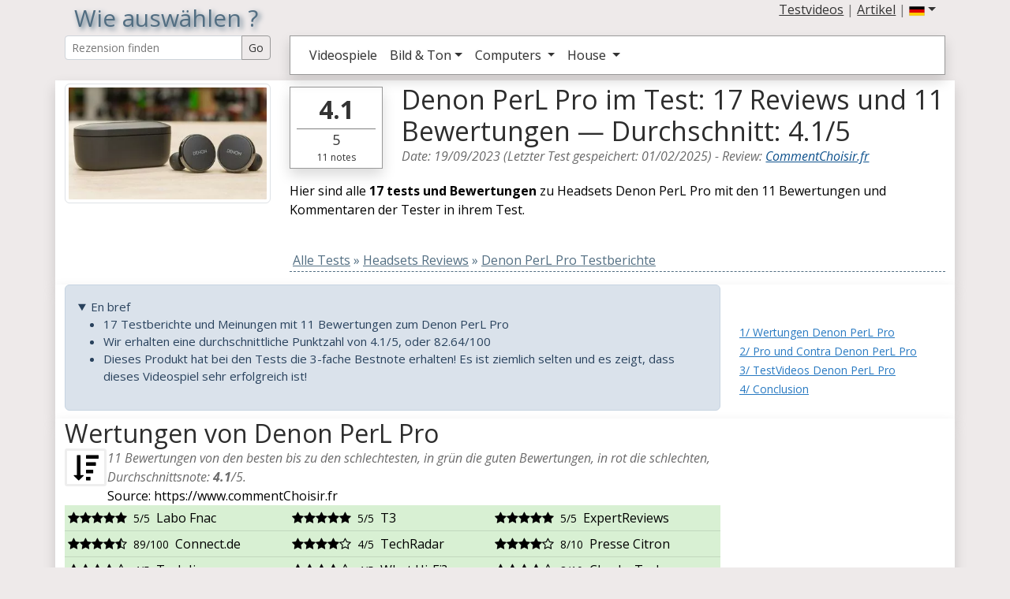

--- FILE ---
content_type: text/html; charset=iso-8859-1
request_url: https://www.commentchoisir.fr/de/test-Denon_PerL+Pro.htm
body_size: 13257
content:
<!DOCTYPE html>
<html lang="de">
<head>
<title>Denon PerL Pro im Test: 17 Reviews und 11 Bewertungen — Durchschnitt: 4.1/5</title>
<meta http-equiv="content-type" content="text/html;charset=ISO-8859-1">
<meta name="viewport" content="width=device-width, initial-scale=1.0">
<meta name="description" content="Liste der 17 Bewertungen dür Headsets Denon PerL Pro. Pro und Contra, Rezensionen und Bewertungen.">  
<meta name="keywords" content="test,Headsets,Denon,PerL Pro,Rezensionen,Bewertungen,tests, Pro und Contra">
<meta http-equiv="X-UA-Compatible" content="IE=edge">
<link rel="dns-prefetch" href="https://cdnjs.cloudflare.com">
<link rel="dns-prefetch" href="https://www.googletagmanager.com/">
<link rel="preconnect" href="https://fonts.googleapis.com">
<link rel="preconnect" href="https://fonts.gstatic.com" crossorigin>
<meta name="robots" content="max-image-preview:large">
<link rel="canonical" href="https://www.commentchoisir.fr/de/test-Denon_PerL+Pro.htm"/>
<link rel="alternate" hreflang="en" href="https://www.commentchoisir.fr/en/review-Denon_PerL+Pro.htm" />
<link rel="alternate" hreflang="fr" href="https://www.commentchoisir.fr/test-Denon_PerL+Pro.htm" />
<link rel="alternate" hreflang="es" href="https://www.commentchoisir.fr/es/analisis-Denon_PerL+Pro.htm" />
<link rel="shortcut icon" href="https://www.commentchoisir.fr/img/ico_commentchoisir.gif" />
<link rel="preload" as="image" href="https://www.commentchoisir.fr/images/news/234197.jpg">
<link href="https://www.commentchoisir.fr/css/bootstrap.spacelab.min.css" rel="stylesheet">
<link href="https://cdnjs.cloudflare.com/ajax/libs/font-awesome/4.0.3/css/font-awesome.css" rel="stylesheet" />

<style type="text/css">
.amazdiv{margin:0;min-height:188px;background:white;border:1px solid #6D0019}.amazdivsticky{min-height:118px;}.amazdivtitre{text-align:center;line-height:1.0;height:33px;max-height:33px;overflow:hidden}.amaztitre{margin:0;padding:0;color:#6D0019;font-size:16px;line-height:1.0}.divnoteglobale{background:white;border:1px solid black;padding:4px;margin-top:8px;margin:4px;height:95px;width:80px;text-align:center;font-size:30px}.divtest{font-size:14px;margin-top:7px;margin-bottom:7px;padding-bottom:7px;border-bottom:1px solid grey}.alert{font-size:15px;margin-bottom:10px}.divtestnote{background:white;text-align:center;width:45px;height:45px;margin-right:4px;margin-left:4px;padding:4px;padding-bottom:6px;margin-top:0px;color:green;border:1px solid green}.divtestnotemax{border-top:1px solid green}.divtestnotebad{color:#a94442;border:1px solid #a94442}.divtestnotemaxbad{border-top:1px solid #a94442}.divtesttitre{color:black;font-size:24px;padding-top:2px}.divplateforme{background:#adcedb}.media-heading{margin:0;line-height:1.0}.score{font-size:18px;line-height:1.0}.notegreen{color:green}.notered{color:#a94442}#backgroundLink{position: fixed;width: 100%;height: 100%;top:127px;left: 0;}.backwhite{background:white !important}#amazvertical{position:sticky;top:0}em, h2 small{color:#6b6b6b}p{font-size:16px}h1,h2,h3,h4,h5,h6,hr,form{margin:0;padding:0}.h1_style{ font-weight:normal;font-size:30px;margin: 0;padding: 5px 0;text-align: center;color:rgb(82,110,130)}.sous_titre{letter-spacing:0.3em;text-transform: uppercase;position:relative;margin:0;padding:0;top:-2px;}.sh_b{-moz-box-shadow:1px 1px 12px rgb(82,110,130);-webkit-box-shadow:1px 1px 12px rgb(82,110,130);box-shadow:1px 1px 12px rgb(82,110,130)}.sh_t{text-shadow:rgb(82,110,130) 0.1em 0.1em 0.2em}.divborder{ border:1px solid black;-moz-border-radius: 25px 10px / 10px 25px;border-radius: 25px 10px / 10px 25px;z-index:5;background:white}.amazdivimage{height:120px;max-height:120px;overflow:hidden;text-align:center}.amazdivimagesticky{height:60px;max-height:60px;overflow:hidden;text-align:center}.idxopaque{padding:2px;background: none repeat scroll 0 0 #FFF;opacity:0.8;line-height:0.9;bottom: 0;left: 0;position: absolute;right: 0;max-height:40px;overflow:hidden}.idxopaque_jeux{padding:2px !important;background: none repeat scroll 0 0 #FFF;opacity:0.9;line-height:0.9;bottom: 0;left: 0;position: absolute;right: 0;overflow:hidden}.div_element{overflow:hidden;margin-bottom:7px;position:relative}.div_element span{color:#d24441}.idx_categ{margin-top:15px;}.idx_border{border-top:2px solid #337ab7;}.div_footer{background:white;margin-top:10px;margin-bottom:7px}.backwhite{background:white !important}.caption_test{font-size:14px;padding:2px;text-decoration:none;background: none repeat scroll 0 0 #FFF;opacity:0.8;line-height:0.9;bottom: 0;left: 0;position: absolute;right: 0;max-height:70px;overflow:hidden}.caption_test strong{color:#337ab7;font-size:16px}.caption_test strong:hover{text-decoration:underline}.media_test{font-size:14px;padding:0;text-decoration:none;color:black}.media_test span{color:rgb(232,110,110)}.media_test strong{color:#337ab7;font-size:14px}.media_test strong:hover{text-decoration:underline}.link_text{text-decoration:none;color:black}
</style>


<script async src="https://www.googletagmanager.com/gtag/js?id=G-0WRXEQSCL4"></script>
<script>
  window.dataLayer = window.dataLayer || [];
  function gtag(){dataLayer.push(arguments);}
  gtag('js', new Date());
  gtag('set', 'content_group', 'Headsets'); 
  gtag('config', 'G-0WRXEQSCL4');
</script>

<meta name="twitter:card" content="summary_large_image" />
<meta name="twitter:site" content="@CCommentchoisir" />
<meta name="twitter:title" content="Denon PerL Pro im Test: 17 Reviews und 11 Bewertungen — Durchschnitt: 4.1/5" />
<meta name="twitter:description" content="Liste der 17 Bewertungen dür Headsets Denon PerL Pro. Pro und Contra, Rezensionen und Bewertungen." />
<meta name="og:url" content="https://www.commentchoisir.fr/de/test-Denon_PerL+Pro.htm" /><meta name="og:title" content="Denon PerL Pro im Test: 17 Reviews und 11 Bewertungen — Durchschnitt: 4.1/5" />
<meta name="og:description" content="Liste der 17 Bewertungen dür Headsets Denon PerL Pro. Pro und Contra, Rezensionen und Bewertungen." />
<meta name="og:image" content="https://www.commentchoisir.fr/images/rating/Denon_PerL_Pro_de.jpg" />
<meta name="twitter:image" content="https://www.commentchoisir.fr/images/rating/Denon_PerL_Pro_de.jpg" />
</head>
<body style="background-color:rgb(238, 234, 234)">
<div class='container' style='position:relative'>
	<header style='margin-bottom:7px'>
	<div class="row m-0">
		<div class='col-sm-12 col-lg-3'>
			<a href='https://www.commentchoisir.fr/de/' style='text-decoration:none'>
						<strong class='h1_style sh_t' style='font-size:30px'>Wie auswählen ?</strong>
						</a>
		</div>
		<div class='col-lg-9'>
			<div class="d-none d-lg-block m-0 p-0">
			<div class="d-flex flex-row-reverse m-0 p-0">
								<div class="dropdown">
					<a href="#" class="dropdown-toggle text-dark" role="button" data-bs-toggle="dropdown" aria-expanded="false"><img src="https://www.commentchoisir.fr/img/de.png" alt="DE" width="20" height="20"></a>
					<ul class="dropdown-menu" role="menu" aria-labelledby="dropdownMenu2">
                      <li id='lang_en'><a class="dropdown-item" href="https://www.commentchoisir.fr/en/review-Denon_PerL+Pro.htm" title="German version"><img src="https://www.commentchoisir.fr/img/us-uk.png" alt="EN" width="32" height="32"></a></li>
                      <li id='lang_fr'><a class="dropdown-item" href="https://www.commentchoisir.fr/test-Denon_PerL+Pro.htm" title="German version"><img src="https://www.commentchoisir.fr/img/fr.png" alt="FR" width="32" height="32"></a></li>
					<li id='lang_es'><a class="dropdown-item" href="https://www.commentchoisir.fr/es/analisis-Denon_PerL+Pro.htm" title="Spannish version"><img src="https://www.commentchoisir.fr/img/es.png" alt="ES" width="32" height="32"></a></li>
					</ul>
					</div>
					<div>&nbsp;</div>
					<div>
					<a class="text-dark" href="/de/video_test.htm" title="video review">Testvideos</a> | 
					<a class="text-dark" href="/de/artikel/" title="artikel">Artikel</a> | 
					</div>
						</div>
			</div>
		</div>
	</div>
	<div class="row">
	 <div class='col-lg-3'>
		<div class="d-none d-lg-block">
			<form method="get" action="/de/recherche.php">
			<div class="input-group input-group-sm">
			  <input type="text" class="form-control text-dark" style='color:#526e82' id="search_top" name='q' value="" placeholder="Rezension finden" aria-label="Search Reviews" aria-describedby="button-go">
			  <input class="btn btn-outline-secondary text-dark" type="submit" value='Go' id="button-go">
			</div>
			</form>
		</div>
	 </div>
	 <div class='col-sm-12 col-lg-9'>

		   <nav class="navbar navbar-expand-lg border bg-white border-secondary shadow text-black p-1 m-0" role="navigation"><div class="container-fluid"><form method="get" class="d-flex d-lg-none" action="/de/recherche.php"><div class="input-group input-group-sm"><input type="text" class="form-control" style='color:#526e82' id="search_top2" name='q' value="" placeholder="Rezension finden" aria-label="Search Reviews" aria-describedby="button-go2"><input class="btn btn-outline-secondary text-dark" type="submit" value='Go' id="button-go2"></div></form><button class="navbar-toggler" type="button" data-bs-toggle="collapse" data-bs-target="#navbarSupportedContent" aria-controls="navbarSupportedContent" aria-expanded="false" aria-label="Toggle navigation"><span class="navbar-toggler-icon"></span></button><div class="collapse navbar-collapse" id="navbarSupportedContent"><ul class="navbar-nav me-auto mb-2 mb-lg-0"><li class="nav-item" id='jeux'><a class="nav-link text-dark" href="/de/videospiele/" title="Videospiele">Videospiele</a></li><li class="nav-item dropdown"><a class="nav-link dropdown-toggle text-dark" href="#" role="button" data-bs-toggle="dropdown" aria-expanded="false">Bild & Ton<span class="caret"></span></a><ul class="dropdown-menu" role="menu" aria-labelledby="dropdownMenu2"><li id='telephone'><a class="dropdown-item" href="/de/smartphones/" title="Smartphones">Smartphones</a></li><li id='montres'><a class="dropdown-item" href="/de/smartwatch/" title="Smartwatches">Smartwatch</a></li><li id='televiseur'><a class="dropdown-item" href="/de/fernseher/" title="Televisions">Fernseher</a></li><li id='tablette'><a class="dropdown-item" href="/de/tablet/" title="Tablets">Tablet</a></li><li id='videoprojecteur'><a class="dropdown-item" href="/de/beamer/" title="Video projecteur">Beamer</a></li></ul></li><li class="nav-item dropdown"><a class="nav-link dropdown-toggle text-dark" href="#" role="button" data-bs-toggle="dropdown" aria-expanded="false">Computers <span class="caret"></span></a><ul class="dropdown-menu" role="menu" aria-labelledby="dropdownMenu2"><li id='portables'><a class="dropdown-item" href="/de/notebooks/" title="Laptop">Notebooks</a></li><li id='souris'><a class="dropdown-item" href="/de/mause/" title="Mouse">Mäuse</a></li><li id='moni'><a class="dropdown-item" href="/de/monitore/" title="Monitors">Monitore</a></li><li id='clavier'><a class="dropdown-item" href="/de/tastaturen/" title="keyboards">Tastaturen</a></li><li id='imprimantes'><a class="dropdown-item" href="/de/drucker/" title="Printers">Drucker</a></li><li id='carte-graphique'><a class="dropdown-item" href="/de/grafikkarten/" title="Graphics Cards">Grafikkarten</a></li></ul></li><li class="nav-item dropdown"><a class="nav-link dropdown-toggle text-dark" href="#" role="button" data-bs-toggle="dropdown" aria-expanded="false">House <span class="caret"></span></a><ul class="dropdown-menu" role="menu" aria-labelledby="dropdownMenu2"><li id='domotique'><a class="dropdown-item" href="/de/haustechnik/" title="Automation">Haustechnik</a></li><li id='bricolage'><a class="dropdown-item" href="/de/werkzeug/" title="Tools">Werkzeug</a></li><li id='cuisine'><a class="dropdown-item" href="/de/kuche/" title="Kitchen">Küche</a></li><li id='aspirateur'><a class="dropdown-item" href="/de/staubsauger/" title="Vacuum">Staubsauger</a></li><li id='aspirateur-robot'><a class="dropdown-item" href="/de/vakuumroboter/" title="Robot Vacuums">Vakuumroboter</a></li><li id='drones'><a class="dropdown-item" href="/de/drohnen/" title="Drones">Drohnen</a></li></ul></li></ul></div></div></nav>
            						      </div>
    </header>
	<main>
<div itemscope itemtype="http://schema.org/Article">
<div itemprop="articleBody" class="text-black">
    <div class='row shadow backwhite'>
        <div class='col-lg-3 col-sm-12 col-12'>
			<picture>
			  <source srcset="https://www.commentchoisir.fr/images/news/webp/234197.webp" type="image/webp">
			  <source srcset="https://www.commentchoisir.fr/images/news/234197.jpg" type="image/jpeg"> 
			  <img fetchpriority="high" src="https://www.commentchoisir.fr/images/news/234197.jpg" alt="Denon PerL Pro im Test: 17 Reviews und 11 Bewertungen — Durchschnitt: 4.1/5" title="Denon PerL Pro im Test: 17 Reviews und 11 Bewertungen — Durchschnitt: 4.1/5" class="img-thumbnail img-fluid" width="360" height="198" style='margin-top:4px;width:100%'>
			</picture>
			
		</div>
        <div class='col-lg-9 col-sm-12 col-12'>
			<div class='row'>
				 <div class='col-lg-2 col-sm-2 col-3'>
					<div class='shadow border border-secondary mt-2 p-1 px-2 text-center text-dark'>
					<strong class="fs-2">4.1</strong><div style='border-top:1px solid grey;font-size:18px'><span>5</span></div>
					<div style='font-size:12px'><span>11</span> notes</div>
				    </div>
				 </div>
				<div class='col-lg-10 col-sm-10 col-9'>
					<meta itemprop="description" content="Liste der 17 Bewertungen dür Headsets Denon PerL Pro. Pro und Contra, Rezensionen und Bewertungen.">
					<meta itemprop="image" content="https://www.commentchoisir.fr/images/rating/Denon_PerL_Pro_de.jpg">
					<meta itemprop="mainEntityOfPage" content="Mycontent" itemscope itemType="https://schema.org/WebPage" itemid="https://www.commentchoisir.fr/de/test-Denon_PerL+Pro.htm"/>
					<meta itemprop="headline" content="Tous les 17 tests pour Denon PerL Pro">
					<span itemprop=speakable itemscope itemtype=http://schema.org/SpeakableSpecification>
					  <meta itemprop=cssSelector content=".question_reponse">
					</span>
				   <h1 itemprop="name" class="mt-1" style='font-size:34px'>Denon PerL Pro im Test: 17 Reviews und 11 Bewertungen — Durchschnitt: 4.1/5</h1>
				   <em>Date: <time itemprop="datePublished" datetime="2023-09-19T00:00:00+00:00">19/09/2023</time></span> (Letzter Test gespeichert: <time itemprop="dateModified" datetime="2025-02-01T00:00:00+00:00">01/02/2025</time>) 
				   - <span itemprop="about" itemscope itemtype="https://schema.org/Thing"><span itemprop="name">Review</span>:<meta itemprop="url" content="https://www.wikidata.org/wiki/Q265158"></span> <span itemprop="author" itemscope itemtype="https://schema.org/Organization"><a href="https://www.commentchoisir.fr/a_propos.php" itemprop="url" style='color:#0f528d'><span itemprop="name">CommentChoisir.fr</span></a></em><br>
				   <span itemprop="publisher" itemscope itemtype="https://schema.org/Organization"><span itemprop="logo" itemscope itemtype="https://schema.org/ImageObject"><meta itemprop="url" content="https://www.commentchoisir.fr/img/how-to-choose_1.jpg"><meta itemprop="width" content="800"><meta itemprop="height" content="600"></span><meta itemprop="name" content="CommentChoisir.fr"></span>
			   
				</div>
			</div>
			<p class="mt-3">
						Hier sind alle <strong>17 tests und Bewertungen</strong> zu  Headsets Denon PerL Pro mit den 11 Bewertungen und Kommentaren der Tester in ihrem Test.
			<br \><br \>
					                       <div style='width:100%;border-bottom:1px dashed rgb(82,110,130);padding-bottom:2px;color:rgb(82,110,130)' itemscope itemtype="http://schema.org/BreadcrumbList">
        <div style='display:inline' itemprop="itemListElement" itemscope itemtype="http://schema.org/ListItem">
            &nbsp;<a itemprop="item" href="https://www.commentchoisir.fr/de/" style='color:rgb(82,110,130)'><span itemprop="name">Alle Tests</span></a><meta itemprop="position" content="1" />
        </div>
                                <div style='display:inline' itemprop="itemListElement" itemscope itemtype="http://schema.org/ListItem">
						     » <a itemprop="item" href="//www.commentchoisir.fr/de/headsets/" style='color:rgb(82,110,130)'><span itemprop="name">Headsets Reviews</span></a><meta itemprop="position" content="2" />
            			</div>
                                <div style='display:inline' itemprop="itemListElement" itemscope itemtype="http://schema.org/ListItem">
						     » <a itemprop="item" href="//www.commentchoisir.fr/de/test-Denon_PerL+Pro.htm" style='color:rgb(82,110,130)'><span itemprop="name">Denon PerL Pro Testberichte</span></a><meta itemprop="position" content="3" />
            			</div>
                </div>
    			</p>
			
		</div>
		
	</div>
	<div class='row shadow backwhite'>
																		
																																																													        <div class='col-lg-9 col-12'>	
			
		   		   <details open class="alert alert-primary">
			<summary>En bref</summary>
			<ul>
							<li>17 Testberichte und Meinungen mit 11 Bewertungen zum Denon PerL Pro</li>
				<li>Wir erhalten eine durchschnittliche Punktzahl von 4.1/5, oder 82.64/100</li>
									<li>Dieses Produkt hat bei den Tests die 3-fache Bestnote erhalten! Es ist ziemlich selten und es zeigt, dass dieses Videospiel sehr erfolgreich ist!</li>					   
			</ul>
		   </details>
		    
           
		   
		   
		   
		   
        </div>
		<div class='col-lg-3'>	
	 <br><span id="summary">
	 <br>
	 <small>
	   <a href="#1-ratings">1/ Wertungen Denon PerL Pro</a><br>
	   <a href="#2-pros-cons">2/ Pro und Contra Denon PerL Pro</a><br>
	   <a href="#3-videos-test">3/ TestVideos Denon PerL Pro</a><br>
	   <a href="#4-conclusion">4/ Conclusion</a>
		</small></span>	
        </div>	   
	   
	
    </div>
	
   <div id='div_all' class='row shadow backwhite pb-3'>
    <div class='col-lg-9 col-12' id="1-ratings">
		<div id="resumeratings_all">
		<h2 style="margin:0px">Wertungen von Denon PerL Pro</h2>
				<div><div class="pull-left" style="width:52px;height:52px;margin-right:2px"><i class="fa fa-sort-amount-desc fa-2x fa-border"></i></div> <em><span>11</span> Bewertungen von den besten bis zu den schlechtesten, in grün die guten Bewertungen, in rot die schlechten,
		 Durchschnittsnote: <strong>4.1</strong>/<span>5</span>.</em><br>Source: https://www.commentChoisir.fr<div class="clearfix"></div></div>
		 		<div class="table-responsive">
		<table class="table table-sm" style="margin:0">
		<tbody>
                                        </tr><tr class="table-success"><td><i class="fa fa-star fa-1x"></i><i class="fa fa-star fa-1x"></i><i class="fa fa-star fa-1x"></i><i class="fa fa-star fa-1x"></i><i class="fa fa-star fa-1x"></i>&nbsp;&nbsp;<small>5/5</small>&nbsp;&nbsp;<span>Labo Fnac</span></td><td><i class="fa fa-star fa-1x"></i><i class="fa fa-star fa-1x"></i><i class="fa fa-star fa-1x"></i><i class="fa fa-star fa-1x"></i><i class="fa fa-star fa-1x"></i>&nbsp;&nbsp;<small>5/5</small>&nbsp;&nbsp;<span>T3</span></td><td><i class="fa fa-star fa-1x"></i><i class="fa fa-star fa-1x"></i><i class="fa fa-star fa-1x"></i><i class="fa fa-star fa-1x"></i><i class="fa fa-star fa-1x"></i>&nbsp;&nbsp;<small>5/5</small>&nbsp;&nbsp;<span>ExpertReviews</span></td></tr><tr class="table-success"><td><i class="fa fa-star fa-1x"></i><i class="fa fa-star fa-1x"></i><i class="fa fa-star fa-1x"></i><i class="fa fa-star fa-1x"></i><i class="fa fa-star-half-o fa-1x"></i>&nbsp;&nbsp;<small>89/100</small>&nbsp;&nbsp;<span>Connect.de</span></td><td><i class="fa fa-star fa-1x"></i><i class="fa fa-star fa-1x"></i><i class="fa fa-star fa-1x"></i><i class="fa fa-star fa-1x"></i><i class="fa fa-star-o fa-1x"></i>&nbsp;&nbsp;<small>4/5</small>&nbsp;&nbsp;<span>TechRadar</span></td><td><i class="fa fa-star fa-1x"></i><i class="fa fa-star fa-1x"></i><i class="fa fa-star fa-1x"></i><i class="fa fa-star fa-1x"></i><i class="fa fa-star-o fa-1x"></i>&nbsp;&nbsp;<small>8/10</small>&nbsp;&nbsp;<span>Presse Citron</span></td></tr><tr class="table-success"><td><i class="fa fa-star fa-1x"></i><i class="fa fa-star fa-1x"></i><i class="fa fa-star fa-1x"></i><i class="fa fa-star fa-1x"></i><i class="fa fa-star-o fa-1x"></i>&nbsp;&nbsp;<small>4/5</small>&nbsp;&nbsp;<span>Tech Jio</span></td><td><i class="fa fa-star fa-1x"></i><i class="fa fa-star fa-1x"></i><i class="fa fa-star fa-1x"></i><i class="fa fa-star fa-1x"></i><i class="fa fa-star-o fa-1x"></i>&nbsp;&nbsp;<small>4/5</small>&nbsp;&nbsp;<span>What Hi-Fi?</span></td><td><i class="fa fa-star fa-1x"></i><i class="fa fa-star fa-1x"></i><i class="fa fa-star fa-1x"></i><i class="fa fa-star fa-1x"></i><i class="fa fa-star-o fa-1x"></i>&nbsp;&nbsp;<small>8/10</small>&nbsp;&nbsp;<span>CharlesTech</span></td></tr><tr class="table-success"><td><i class="fa fa-star fa-1x"></i><i class="fa fa-star fa-1x"></i><i class="fa fa-star fa-1x"></i><i class="fa fa-star-o fa-1x"></i><i class="fa fa-star-o fa-1x"></i>&nbsp;&nbsp;<small>6/10</small>&nbsp;&nbsp;<span>RTings</span></td><td><i class="fa fa-star fa-1x"></i><i class="fa fa-star fa-1x"></i><i class="fa fa-star fa-1x"></i><i class="fa fa-star-o fa-1x"></i><i class="fa fa-star-o fa-1x"></i>&nbsp;&nbsp;<small>3/5</small>&nbsp;&nbsp;<span>01net</span></td></tr>
		</tbody>
		</table>
		</div>
			<div class="row">
					<div class="col-12">
										<em>6 Vorschau oder Überprüfung ohne Notizen:</em><small> FrAndroid, MajorHiFi, Trusted Reviews, SoundGuys, Headphone Dungeon, AVCesar</small>
										</div>
				</div>
		</div>
		           
	</div>
	 <div class='col-lg-3'>
	 	 <script async src="https://pagead2.googlesyndication.com/pagead/js/adsbygoogle.js?client=ca-pub-5501631000399510"
     crossorigin="anonymous"></script>
<!-- cc_coté -->
<ins class="adsbygoogle"
     style="display:block"
     data-ad-client="ca-pub-5501631000399510"
     data-ad-slot="6231142090"
     data-ad-format="auto"
     data-full-width-responsive="true"></ins>
<script>
     (adsbygoogle = window.adsbygoogle || []).push({});
</script>
	 </div>
	 	</div>

<div style="background-color:#f9f9f9">
																							            				<div>
				
				<div class='row' style='margin-top:5px'>
				
								
                													<div class='col-md-3 col-6'>
				                    <div class="shadow border border-dark bg-white text-center" style='margin:5px;margin-bottom:15px;padding-top:10px;'><a href='https://www.amazon.de/dp/B0C61G4X7P?tag=commentchoi01-21&linkCode=osi&th=1&psc=1' class='amaz' target='_blank' rel="sponsored"><div class='amazdivtitre'><strong class="amaztitre">Denon PerL Pro Écouteurs sans fil de qualité supérieure, profil sonore personnalisé alimenté par la technologie acoustique adaptative Masimo, audio sans perte, suppression du bruit, résistant à l'eau,</strong></div><div class='amazdivimage'><img loading="lazy" src="https://m.media-amazon.com/images/I/31cJDPm+kLL._SL160_.jpg" alt="Denon PerL Pro Écouteurs sans fil de qualité supérieure, profil sonore personnalisé alimenté par la technologie acoustique adaptative Masimo, audio sans perte, suppression du bruit, résistant à l'eau," title="Denon PerL Pro Écouteurs sans fil de qualité supérieure, profil sonore personnalisé alimenté par la technologie acoustique adaptative Masimo, audio sans perte, suppression du bruit, résistant à l'eau," class="img-fluid mt-2" width="150" height="160"></a></div></a><div class="gap-2 m-1"><a class='btn btn-sm btn-success amaz lh-1' href='https://www.amazon.de/dp/B0C61G4X7P?tag=commentchoi01-21&linkCode=osi&th=1&psc=1' target='_blank' rel="sponsored"><span class='fa fa-shopping-cart'></span> siehe Angebot<br><small>Amazon</small></a></div></div>
                </div>
				                													<div class='col-md-3 col-6'>
				                    <div class="shadow border border-dark bg-white text-center" style='margin:5px;margin-bottom:15px;padding-top:10px;'><a href='https://www.amazon.de/dp/B0D1R8X96X?tag=commentchoi01-21&linkCode=osi&th=1&psc=1' class='amaz' target='_blank' rel="sponsored"><div class='amazdivtitre'><strong class="amaztitre">Denon Perl Pro Écouteurs sans Fil de qualité supérieure, Profil sonore personnalisé alimenté par la Technologie Acoustique adaptative Masimo, Audio sans Perte, Suppression du Bruit, résistant à l'eau</strong></div><div class='amazdivimage'><img loading="lazy" src="https://m.media-amazon.com/images/I/21xRM1Kf-+L._SL160_.jpg" alt="Denon Perl Pro Écouteurs sans Fil de qualité supérieure, Profil sonore personnalisé alimenté par la Technologie Acoustique adaptative Masimo, Audio sans Perte, Suppression du Bruit, résistant à l'eau" title="Denon Perl Pro Écouteurs sans Fil de qualité supérieure, Profil sonore personnalisé alimenté par la Technologie Acoustique adaptative Masimo, Audio sans Perte, Suppression du Bruit, résistant à l'eau" class="img-fluid mt-2" width="150" height="160"></a></div></a><div class="gap-2 m-1"><a class='btn btn-sm btn-success amaz lh-1' href='https://www.amazon.de/dp/B0D1R8X96X?tag=commentchoi01-21&linkCode=osi&th=1&psc=1' target='_blank' rel="sponsored"><span class='fa fa-shopping-cart'></span> siehe Angebot<br><small>Amazon</small></a></div></div>
                </div>
				                													<div class='col-md-3 col-6'>
				                    <div class="shadow border border-dark bg-white text-center" style='margin:5px;margin-bottom:15px;padding-top:10px;'><a href='https://s.click.aliexpress.com/e/_c3Q5zY1N' class='amaz' target='_blank' rel="sponsored"><div class='amazdivtitre'><strong class="amaztitre">Étui de dessin animé pour DENON PerL / Pro, étui de protection pour écouteurs à fleurs mignonnes, boîte antichoc en Silicone pour écouteurs</strong></div><div class='amazdivimage'><img loading="lazy" src="https://ae-pic-a1.aliexpress-media.com/kf/Sa35ed830ae93464f966d3e28f65e3c5cr.jpg" alt="Étui de dessin animé pour DENON PerL / Pro, étui de protection pour écouteurs à fleurs mignonnes, boîte antichoc en Silicone pour écouteurs" title="Étui de dessin animé pour DENON PerL / Pro, étui de protection pour écouteurs à fleurs mignonnes, boîte antichoc en Silicone pour écouteurs" class="img-fluid mt-2" width="150" height="160"></a></div></a><div class="gap-2 m-1"><a class='btn btn-sm btn-success amaz lh-1' href='https://s.click.aliexpress.com/e/_c3Q5zY1N' target='_blank' rel="sponsored"><span class='fa fa-shopping-cart'></span> siehe Angebot<br><small>AliExpress</small></a></div></div>
                </div>
				                													<div class='col-md-3 col-6'>
				                    <div class="shadow border border-dark bg-white text-center" style='margin:5px;margin-bottom:15px;padding-top:10px;'><a href='https://s.click.aliexpress.com/e/_c4c0Pza7' class='amaz' target='_blank' rel="sponsored"><div class='amazdivtitre'><strong class="amaztitre">Mode avec housse keychian pour DENON PerL /Pro /AH-C500W/ AH-C840NCW/AH-C630W étui mignon housse pour écouteurs en silicone</strong></div><div class='amazdivimage'><img loading="lazy" src="https://ae-pic-a1.aliexpress-media.com/kf/S2f1a89fc53fb4535b6f4da64218374d2s.jpg" alt="Mode avec housse keychian pour DENON PerL /Pro /AH-C500W/ AH-C840NCW/AH-C630W étui mignon housse pour écouteurs en silicone" title="Mode avec housse keychian pour DENON PerL /Pro /AH-C500W/ AH-C840NCW/AH-C630W étui mignon housse pour écouteurs en silicone" class="img-fluid mt-2" width="150" height="160"></a></div></a><div class="gap-2 m-1"><a class='btn btn-sm btn-success amaz lh-1' href='https://s.click.aliexpress.com/e/_c4c0Pza7' target='_blank' rel="sponsored"><span class='fa fa-shopping-cart'></span> siehe Angebot<br><small>AliExpress</small></a></div></div>
                </div>
				                				                </div>
							</div>
            			</div>


    <div class='row shadow backwhite' id='pour_contre'>
    <div class='col-12'>
    <h2 id="2-pros-cons">Pro und Contra für Denon PerL Pro <small>Liste der Rezensionen und Bewertungen</small></h2>
    <p>Zum besseren Vergleich haben wir nach den Vor- und Nachteilen von Denon PerL Pro und den Bewertungen spezialisierter Websites gesucht.</p>
	<div class="row">
	<hr><div class='col-xs-12 col-lg-12'>
   
                    <div class='row'><div class='col-md-2 col-xs-12'><div class='row'><div class="col-6 col-sm-12"><div class='sh_b pull-left ms-0 divtestnote'><div><strong class="score">5</strong><div class="divtestnotemax fs-6" style="margin:0;padding:0;line-height:0.8"><small style="margin:0;padding:0">5</small></div></div></div><div style="white-space: nowrap"><div class="text-black"><i class="fa fa-star fa-lg sh_t"></i><i class="fa fa-star fa-lg sh_t"></i><i class="fa fa-star fa-lg sh_t"></i><i class="fa fa-star fa-lg sh_t"></i><i class="fa fa-star fa-lg sh_t"></i></div><em><strong class="text-black">Labo Fnac</strong></em></div><div class="clearfix"></div></div><div class="col-6"><div class="d-block d-sm-none"><picture><source srcset="/images/news/webp/236163.webp" type="image/webp"><source srcset="/images/news/236163.jpg" type="image/jpeg"><img loading="lazy" width="169" height="95" class="img-thumbnail img-fluid" src="/images/news/236163.jpg" alt="Denon PerL Pro test par Labo Fnac" title="Denon PerL Pro test par Labo Fnac"></picture></div></div></div><div class="d-none d-lg-block"><picture><source srcset="/images/news/webp/236163.webp" type="image/webp"><source srcset="/images/news/236163.jpg" type="image/jpeg"><img loading="lazy" width="169" height="95" class="img-thumbnail img-fluid" src="/images/news/236163.jpg" alt="Denon PerL Pro test par Labo Fnac" title="Denon PerL Pro test par Labo Fnac"></picture></div></div><div class='col-md-5 col-xs-6' style='padding-left:7px;padding-right:7px'><div class='alert alert-success mb-0 p-1'><strong>Natürliche, ausgewogene Klangsignatur</strong><br />
Wenig Verzerrung<br />
</div></div><div class='col-md-5 col-xs-6' style='padding-left:7px'><div class='alert alert-danger mb-0 p-1'><strong>Verbesserungsfähige Isolation</strong><br />
Durchschnittliche Störung<br />
</div></div></div><div class="divtest mt-0"> <small><em>getestet am  21/09/2023</em></small> - <a href="https://leclaireur.fnac.com/test/353499-test-labo-des-denon-ah-c15pl-perl-pro-le-nec-plus-ultra-des-audiophiles/" target='_blank'>[lesen Sie die vollständige Rezension auf Labo Fnac]</a><br></div>                <div class='row'><div class='col-md-2 col-xs-12'><div class='row'><div class="col-6 col-sm-12"><div class='sh_b pull-left ms-0 divtestnote'><div><strong class="score">5</strong><div class="divtestnotemax fs-6" style="margin:0;padding:0;line-height:0.8"><small style="margin:0;padding:0">5</small></div></div></div><div style="white-space: nowrap"><div class="text-black"><i class="fa fa-star fa-lg sh_t"></i><i class="fa fa-star fa-lg sh_t"></i><i class="fa fa-star fa-lg sh_t"></i><i class="fa fa-star fa-lg sh_t"></i><i class="fa fa-star fa-lg sh_t"></i></div><em><strong class="text-black">T3</strong></em></div><div class="clearfix"></div></div><div class="col-6"><div class="d-block d-sm-none"><picture><source srcset="/images/news/webp/239445.webp" type="image/webp"><source srcset="/images/news/239445.jpg" type="image/jpeg"><img loading="lazy" width="169" height="95" class="img-thumbnail img-fluid" src="/images/news/239445.jpg" alt="Denon PerL Pro test par T3" title="Denon PerL Pro test par T3"></picture></div></div></div><div class="d-none d-lg-block"><picture><source srcset="/images/news/webp/239445.webp" type="image/webp"><source srcset="/images/news/239445.jpg" type="image/jpeg"><img loading="lazy" width="169" height="95" class="img-thumbnail img-fluid" src="/images/news/239445.jpg" alt="Denon PerL Pro test par T3" title="Denon PerL Pro test par T3"></picture></div></div><div class='col-md-5 col-xs-6' style='padding-left:7px;padding-right:7px'><div class='alert alert-success mb-0 p-1'><strong>Ausgezeichnete Klangqualität</strong><br />
Einzigartig und elegant<br />
Leistungsstarke Anpassungsfunktion<br />
</div></div><div class='col-md-5 col-xs-6' style='padding-left:7px'><div class='alert alert-danger mb-0 p-1'><strong>Liebe</strong><br />
Kann etwas sperrig erscheinen.<br />
Begrenzte Geräuschreduzierungsoptionen (ANC)<br />
</div></div></div><div class="divtest mt-0"> <small><em>getestet am  22/10/2023</em></small> - <a href="https://www.t3.com/reviews/denon-perl-pro-review" target='_blank'>[lesen Sie die vollständige Rezension auf T3]</a><br></div>                <div class='row'><div class='col-md-2 col-xs-12'><div class='row'><div class="col-6 col-sm-12"><div class='sh_b pull-left ms-0 divtestnote'><div><strong class="score">5</strong><div class="divtestnotemax fs-6" style="margin:0;padding:0;line-height:0.8"><small style="margin:0;padding:0">5</small></div></div></div><div style="white-space: nowrap"><div class="text-black"><i class="fa fa-star fa-lg sh_t"></i><i class="fa fa-star fa-lg sh_t"></i><i class="fa fa-star fa-lg sh_t"></i><i class="fa fa-star fa-lg sh_t"></i><i class="fa fa-star fa-lg sh_t"></i></div><em><strong class="text-black">ExpertReviews</strong></em></div><div class="clearfix"></div></div></div></div><div class='col-md-10 col-xs-12'><p class="mt-4"><em>Keine "Pro und Contra" in ExpertReviews.</em></p></div></div><div class="divtest mt-0"> <small><em>getestet am  30/10/2023</em></small> - <a href="https://www.expertreviews.co.uk/technology/audio/headphones/denon-perl-pro-review" target='_blank'>[lesen Sie die vollständige Rezension auf ExpertReviews]</a><br></div>                        <div class='row'><div class='col-md-2 col-xs-12'><div class='row'><div class="col-6 col-sm-12"><div class='sh_b pull-left ms-0 divtestnote'><div><strong class="score">89</strong><div class="divtestnotemax fs-6" style="margin:0;padding:0;line-height:0.8"><small style="margin:0;padding:0">100</small></div></div></div><div style="white-space: nowrap"><div class="text-black"><i class="fa fa-star fa-lg sh_t"></i><i class="fa fa-star fa-lg sh_t"></i><i class="fa fa-star fa-lg sh_t"></i><i class="fa fa-star fa-lg sh_t"></i><i class="fa fa-star-half-o fa-lg sh_t"></i></div><em><strong class="text-black">Connect.de</strong></em></div><div class="clearfix"></div></div><div class="col-6"><div class="d-block d-sm-none"><picture><source srcset="/images/news/webp/237487.webp" type="image/webp"><source srcset="/images/news/237487.jpg" type="image/jpeg"><img loading="lazy" width="169" height="95" class="img-thumbnail img-fluid" src="/images/news/237487.jpg" alt="Denon PerL Pro test par Connect.de" title="Denon PerL Pro test par Connect.de"></picture></div></div></div><div class="d-none d-lg-block"><picture><source srcset="/images/news/webp/237487.webp" type="image/webp"><source srcset="/images/news/237487.jpg" type="image/jpeg"><img loading="lazy" width="169" height="95" class="img-thumbnail img-fluid" src="/images/news/237487.jpg" alt="Denon PerL Pro test par Connect.de" title="Denon PerL Pro test par Connect.de"></picture></div></div><div class='col-md-5 col-xs-6' style='padding-left:7px;padding-right:7px'><div class='alert alert-success mb-0 p-1'><strong>Hervorragend, fein abgestimmter Sound</strong><br />
Intelligente Klangpersonalisierung<br />
Leistungsstarkes ANC<br />
Lange Akkulaufzeit (8 Stunden mit ANC)<br />
Extrem schickes, eigenständiges Design<br />
</div></div><div class='col-md-5 col-xs-6' style='padding-left:7px'><div class='alert alert-danger mb-0 p-1'><strong>Etwas schwer (17 Gramm)</strong><br />
Hoher Preis (349 Euro)<br />
</div></div></div><div class="divtest mt-0"> <small><em>getestet am  10/10/2023</em></small> - <a href="https://www.connect.de/testbericht/denon-in-ear-anc-kopfhoerer-test-3204373.html" target='_blank'>[lesen Sie die vollständige Rezension auf Connect.de]</a><br></div>                        <div class='row'><div class='col-md-2 col-xs-12'><div class='row'><div class="col-6 col-sm-12"><div class='sh_b pull-left ms-0 divtestnote'><div><strong class="score">4</strong><div class="divtestnotemax fs-6" style="margin:0;padding:0;line-height:0.8"><small style="margin:0;padding:0">5</small></div></div></div><div style="white-space: nowrap"><div class="text-black"><i class="fa fa-star fa-lg sh_t"></i><i class="fa fa-star fa-lg sh_t"></i><i class="fa fa-star fa-lg sh_t"></i><i class="fa fa-star fa-lg sh_t"></i><i class="fa fa-star-o fa-lg sh_t"></i></div><em><strong class="text-black">TechRadar</strong></em></div><div class="clearfix"></div></div><div class="col-6"><div class="d-block d-sm-none"><picture><source srcset="/images/news/webp/238639.webp" type="image/webp"><source srcset="/images/news/238639.jpg" type="image/jpeg"><img loading="lazy" width="169" height="95" class="img-thumbnail img-fluid" src="/images/news/238639.jpg" alt="Denon PerL Pro test par TechRadar" title="Denon PerL Pro test par TechRadar"></picture></div></div></div><div class="d-none d-lg-block"><picture><source srcset="/images/news/webp/238639.webp" type="image/webp"><source srcset="/images/news/238639.jpg" type="image/jpeg"><img loading="lazy" width="169" height="95" class="img-thumbnail img-fluid" src="/images/news/238639.jpg" alt="Denon PerL Pro test par TechRadar" title="Denon PerL Pro test par TechRadar"></picture></div></div><div class='col-md-5 col-xs-6' style='padding-left:7px;padding-right:7px'><div class='alert alert-success mb-0 p-1'><strong>Eintauchen, agil und musikalisch</strong><br />
Ausgezeichnet auf dem Bass<br />
Verlustfreie Audio-Unterstützung<br />
</div></div><div class='col-md-5 col-xs-6' style='padding-left:7px'><div class='alert alert-danger mb-0 p-1'><strong>Unbequem, wenn du eine kleinere Muschel hast.</strong><br />
Das Gehäuse ist etwas groß.<br />
Der Transparenzmodus ist grundlegend.<br />
</div></div></div><div class="divtest mt-0"> <small><em>getestet am  17/10/2023</em></small> - <a href="https://www.techradar.com/audio/headphones/earbuds-airpods/denon-perl-pro-review" target='_blank'>[lesen Sie die vollständige Rezension auf TechRadar]</a><br></div>                <div class='row'><div class='col-md-2 col-xs-12'><div class='row'><div class="col-6 col-sm-12"><div class='sh_b pull-left ms-0 divtestnote'><div><strong class="score">8</strong><div class="divtestnotemax fs-6" style="margin:0;padding:0;line-height:0.8"><small style="margin:0;padding:0">10</small></div></div></div><div style="white-space: nowrap"><div class="text-black"><i class="fa fa-star fa-lg sh_t"></i><i class="fa fa-star fa-lg sh_t"></i><i class="fa fa-star fa-lg sh_t"></i><i class="fa fa-star fa-lg sh_t"></i><i class="fa fa-star-o fa-lg sh_t"></i></div><em><strong class="text-black">Presse Citron</strong></em></div><div class="clearfix"></div></div><div class="col-6"><div class="d-block d-sm-none"><picture><source srcset="/images/news/webp/241282.webp" type="image/webp"><source srcset="/images/news/241282.jpg" type="image/jpeg"><img loading="lazy" width="169" height="95" class="img-thumbnail img-fluid" src="/images/news/241282.jpg" alt="Denon PerL Pro test par Presse Citron" title="Denon PerL Pro test par Presse Citron"></picture></div></div></div><div class="d-none d-lg-block"><picture><source srcset="/images/news/webp/241282.webp" type="image/webp"><source srcset="/images/news/241282.jpg" type="image/jpeg"><img loading="lazy" width="169" height="95" class="img-thumbnail img-fluid" src="/images/news/241282.jpg" alt="Denon PerL Pro test par Presse Citron" title="Denon PerL Pro test par Presse Citron"></picture></div></div><div class='col-md-5 col-xs-6' style='padding-left:7px;padding-right:7px'><div class='alert alert-success mb-0 p-1'><strong>Einzigartigkeit des Konzepts</strong><br />
Klangqualität<br />
Bequem zu tragen<br />
Einzigartigkeit des Konzepts<br />
</div></div><div class='col-md-5 col-xs-6' style='padding-left:7px'><div class='alert alert-danger mb-0 p-1'><strong>Verbesserbare Geräuschunterdrückung</strong><br />
Hoher Preis<br />
</div></div></div><div class="divtest mt-0"> <small><em>getestet am  01/11/2023</em></small> - <a href="https://www.presse-citron.net/test-denon-perl-pro/" target='_blank'>[lesen Sie die vollständige Rezension auf Presse Citron]</a><br></div>                <div class='row'><div class='col-md-2 col-xs-12'><div class='row'><div class="col-6 col-sm-12"><div class='sh_b pull-left ms-0 divtestnote'><div><strong class="score">4</strong><div class="divtestnotemax fs-6" style="margin:0;padding:0;line-height:0.8"><small style="margin:0;padding:0">5</small></div></div></div><div style="white-space: nowrap"><div class="text-black"><i class="fa fa-star fa-lg sh_t"></i><i class="fa fa-star fa-lg sh_t"></i><i class="fa fa-star fa-lg sh_t"></i><i class="fa fa-star fa-lg sh_t"></i><i class="fa fa-star-o fa-lg sh_t"></i></div><em><strong class="text-black">Tech Jio</strong></em></div><div class="clearfix"></div></div><div class="col-6"><div class="d-block d-sm-none"><picture><source srcset="/images/news/webp/253251.webp" type="image/webp"><source srcset="/images/news/253251.jpg" type="image/jpeg"><img loading="lazy" width="169" height="95" class="img-thumbnail img-fluid" src="/images/news/253251.jpg" alt="Denon PerL Pro test par Tech Jio" title="Denon PerL Pro test par Tech Jio"></picture></div></div></div><div class="d-none d-lg-block"><picture><source srcset="/images/news/webp/253251.webp" type="image/webp"><source srcset="/images/news/253251.jpg" type="image/jpeg"><img loading="lazy" width="169" height="95" class="img-thumbnail img-fluid" src="/images/news/253251.jpg" alt="Denon PerL Pro test par Tech Jio" title="Denon PerL Pro test par Tech Jio"></picture></div></div><div class='col-md-5 col-xs-6' style='padding-left:7px;padding-right:7px'><div class='alert alert-success mb-0 p-1'><strong>Detaillierte Beschreibung</strong><br />
Impressive Sound Scene<br />
Multipoint bedeutet "multipoint" auf Französisch.<br />
Unterstützung des aptX Lossless-Audio-Codecs<br />
Hochwertiges Gefühl<br />
</div></div><div class='col-md-5 col-xs-6' style='padding-left:7px'><div class='alert alert-danger mb-0 p-1'><strong>Lieber</strong><br />
Kann sperrig erscheinen<br />
</div></div></div><div class="divtest mt-0"> <small><em>getestet am  17/01/2024</em></small> - <a href="https://techjioblog.com/2024/01/17/review-denon-perl-pro-true-wireless-earbuds-ah-c15pl/" target='_blank'>[lesen Sie die vollständige Rezension auf Tech Jio]</a><br></div>                <div class='row'><div class='col-md-2 col-xs-12'><div class='row'><div class="col-6 col-sm-12"><div class='sh_b pull-left ms-0 divtestnote'><div><strong class="score">4</strong><div class="divtestnotemax fs-6" style="margin:0;padding:0;line-height:0.8"><small style="margin:0;padding:0">5</small></div></div></div><div style="white-space: nowrap"><div class="text-black"><i class="fa fa-star fa-lg sh_t"></i><i class="fa fa-star fa-lg sh_t"></i><i class="fa fa-star fa-lg sh_t"></i><i class="fa fa-star fa-lg sh_t"></i><i class="fa fa-star-o fa-lg sh_t"></i></div><em><strong class="text-black">What Hi-Fi?</strong></em></div><div class="clearfix"></div></div></div></div><div class='col-md-10 col-xs-12'><p class="mt-4"><em>Keine "Pro und Contra" in What Hi-Fi?.</em></p></div></div><div class="divtest mt-0"> <small><em>getestet am  01/01/1970</em></small> - <a href="https://www.whathifi.com/reviews/denon-perl-pro" target='_blank'>[lesen Sie die vollständige Rezension auf What Hi-Fi?]</a><br></div>                <div class='row'><div class='col-md-2 col-xs-12'><div class='row'><div class="col-6 col-sm-12"><div class='sh_b pull-left ms-0 divtestnote'><div><strong class="score">8</strong><div class="divtestnotemax fs-6" style="margin:0;padding:0;line-height:0.8"><small style="margin:0;padding:0">10</small></div></div></div><div style="white-space: nowrap"><div class="text-black"><i class="fa fa-star fa-lg sh_t"></i><i class="fa fa-star fa-lg sh_t"></i><i class="fa fa-star fa-lg sh_t"></i><i class="fa fa-star fa-lg sh_t"></i><i class="fa fa-star-o fa-lg sh_t"></i></div><em><strong class="text-black">CharlesTech</strong></em></div><div class="clearfix"></div></div></div></div><div class='col-md-10 col-xs-12'><p class="mt-4"><em>Keine "Pro und Contra" in CharlesTech.</em></p></div></div><div class="divtest mt-0"> <small><em>getestet am  01/02/2025</em></small> - <a href="https://charlestech.fr/test-denon-perl-pro/" target='_blank'>[lesen Sie die vollständige Rezension auf CharlesTech]</a><br></div>                        <div class='row'><div class='col-md-2 col-xs-12'><div class='row'><div class="col-6 col-sm-12"><div class='sh_b pull-left ms-0 divtestnote'><div><strong class="score">6</strong><div class="divtestnotemax fs-6" style="margin:0;padding:0;line-height:0.8"><small style="margin:0;padding:0">10</small></div></div></div><div style="white-space: nowrap"><div class="text-black"><i class="fa fa-star fa-lg sh_t"></i><i class="fa fa-star fa-lg sh_t"></i><i class="fa fa-star fa-lg sh_t"></i><i class="fa fa-star-o fa-lg sh_t"></i><i class="fa fa-star-o fa-lg sh_t"></i></div><em><strong class="text-black">RTings</strong></em></div><div class="clearfix"></div></div><div class="col-6"><div class="d-block d-sm-none"><picture><source srcset="/images/news/webp/234197.webp" type="image/webp"><source srcset="/images/news/234197.jpg" type="image/jpeg"><img loading="lazy" width="169" height="95" class="img-thumbnail img-fluid" src="/images/news/234197.jpg" alt="Denon PerL Pro test par RTings" title="Denon PerL Pro test par RTings"></picture></div></div></div><div class="d-none d-lg-block"><picture><source srcset="/images/news/webp/234197.webp" type="image/webp"><source srcset="/images/news/234197.jpg" type="image/jpeg"><img loading="lazy" width="169" height="95" class="img-thumbnail img-fluid" src="/images/news/234197.jpg" alt="Denon PerL Pro test par RTings" title="Denon PerL Pro test par RTings"></picture></div></div><div class='col-md-5 col-xs-6' style='padding-left:7px;padding-right:7px'><div class='alert alert-success mb-0 p-1'><strong>Unterstützt aptX Lossless für hochauflösenden Audio.</strong><br />
Gut gebaut und komfortabel.<br />
</div></div><div class='col-md-5 col-xs-6' style='padding-left:7px'><div class='alert alert-danger mb-0 p-1'><strong>Der Standardklang fehlt an Details.</strong><br />
Schwache passive Klangszene.<br />
</div></div></div><div class="divtest mt-0"> <small><em>getestet am  19/09/2023</em></small> - <a href="https://www.rtings.com/headphones/reviews/denon/perl-pro-true-wireless" target='_blank'>[lesen Sie die vollständige Rezension auf RTings]</a><br></div>                <div class='row'><div class='col-md-2 col-xs-12'><div class='row'><div class="col-6 col-sm-12"><div class='sh_b pull-left ms-0 divtestnote'><div><strong class="score">3</strong><div class="divtestnotemax fs-6" style="margin:0;padding:0;line-height:0.8"><small style="margin:0;padding:0">5</small></div></div></div><div style="white-space: nowrap"><div class="text-black"><i class="fa fa-star fa-lg sh_t"></i><i class="fa fa-star fa-lg sh_t"></i><i class="fa fa-star fa-lg sh_t"></i><i class="fa fa-star-o fa-lg sh_t"></i><i class="fa fa-star-o fa-lg sh_t"></i></div><em><strong class="text-black">01net</strong></em></div><div class="clearfix"></div></div></div></div><div class='col-md-10 col-xs-12'><p class="mt-4"><em>Keine "Pro und Contra" in 01net.</em></p></div></div><div class="divtest mt-0"> <small><em>getestet am  05/10/2023</em></small> - <a href="https://www.01net.com/tests/test-denon-perl-pro-les-true-wireless-magiques-qui-sadaptent-a-votre-audition.html" target='_blank'>[lesen Sie die vollständige Rezension auf 01net]</a><br></div>                        <div class='row'><div class='col-md-2 col-xs-12'><div class='row'><div class="col-6 col-sm-12"><div class='sh_b pull-left ms-0 divtestnote'>-</div><div style="white-space: nowrap"><div class='hidden-xs'><small><em>nicht bewertet</em></small></div><em><strong class="text-black">FrAndroid</strong></em></div><div class="clearfix"></div></div></div></div><div class='col-md-5 col-xs-6' style='padding-left:7px;padding-right:7px'><div class='alert alert-success mb-0 p-1'><strong>Kraftvoll und ausgewogen (unabhängig von der Lautstärke)</strong><br />
Übergangsregime von hoher Qualität<br />
Weiträumige und gut bevölkerte Klangkulisse<br />
Eintauchmodus, einstellbarer Dirac Virtuo<br />
Tragekomfort<br />
Autonomie : Selbstständigkeit<br />
Anrufqualität<br />
Effektive Geräuschreduzierung bei tiefen Tönen<br />
</div></div><div class='col-md-5 col-xs-6' style='padding-left:7px'><div class='alert alert-danger mb-0 p-1'><strong>Begrenzte Reduzierung von klaren Geräuschen</strong><br />
</div></div></div><div class="divtest mt-0"> <small><em>getestet am  22/09/2023</em></small> - <a href="https://www.frandroid.com/marques/denon/1807787_test-denon-perl-pro" target='_blank'>[lesen Sie die vollständige Rezension auf FrAndroid]</a><br></div>                <div class='row'><div class='col-md-2 col-xs-12'><div class='row'><div class="col-6 col-sm-12"><div class='sh_b pull-left ms-0 divtestnote'>-</div><div style="white-space: nowrap"><div class='hidden-xs'><small><em>nicht bewertet</em></small></div><em><strong class="text-black">MajorHiFi</strong></em></div><div class="clearfix"></div></div></div></div><div class='col-md-10 col-xs-12'><p class="mt-4"><em>Keine "Pro und Contra" in MajorHiFi.</em></p></div></div><div class="divtest mt-0"> <small><em>getestet am  10/11/2023</em></small> - <a href="https://majorhifi.com/denon-perl-pro-review/?utm_source=rss&utm_medium=rss&utm_campaign=denon-perl-pro-review" target='_blank'>[lesen Sie die vollständige Rezension auf MajorHiFi]</a><br></div>                <div class='row'><div class='col-md-2 col-xs-12'><div class='row'><div class="col-6 col-sm-12"><div class='sh_b pull-left ms-0 divtestnote'>-</div><div style="white-space: nowrap"><div class='hidden-xs'><small><em>nicht bewertet</em></small></div><em><strong class="text-black">Trusted Reviews</strong></em></div><div class="clearfix"></div></div></div></div><div class='col-md-10 col-xs-12'><p class="mt-4"><em>Keine "Pro und Contra" in Trusted Reviews.</em></p></div></div><div class="divtest mt-0"> <small><em>getestet am  09/01/2024</em></small> - <a href="https://www.trustedreviews.com/reviews/denon-perl-pro" target='_blank'>[lesen Sie die vollständige Rezension auf Trusted Reviews]</a><br></div>                <div class='row'><div class='col-md-2 col-xs-12'><div class='row'><div class="col-6 col-sm-12"><div class='sh_b pull-left ms-0 divtestnote'>-</div><div style="white-space: nowrap"><div class='hidden-xs'><small><em>nicht bewertet</em></small></div><em><strong class="text-black">SoundGuys</strong></em></div><div class="clearfix"></div></div></div></div><div class='col-md-10 col-xs-12'><p class="mt-4"><em>Keine "Pro und Contra" in SoundGuys.</em></p></div></div><div class="divtest mt-0"> <small><em>getestet am  12/01/2024</em></small> - <a href="https://www.soundguys.com/denon-perl-pro-review-107641/" target='_blank'>[lesen Sie die vollständige Rezension auf SoundGuys]</a><br></div>                <div class='row'><div class='col-md-2 col-xs-12'><div class='row'><div class="col-6 col-sm-12"><div class='sh_b pull-left ms-0 divtestnote'>-</div><div style="white-space: nowrap"><div class='hidden-xs'><small><em>nicht bewertet</em></small></div><em><strong class="text-black">Headphone Dungeon</strong></em></div><div class="clearfix"></div></div></div></div><div class='col-md-10 col-xs-12'><p class="mt-4"><em>Keine "Pro und Contra" in Headphone Dungeon.</em></p></div></div><div class="divtest mt-0"> <small><em>getestet am  28/03/2024</em></small> - <a href="https://www.headphonedungeon.com/denon-perl-pro-review/" target='_blank'>[lesen Sie die vollständige Rezension auf Headphone Dungeon]</a><br></div>                <div class='row'><div class='col-md-2 col-xs-12'><div class='row'><div class="col-6 col-sm-12"><div class='sh_b pull-left ms-0 divtestnote'>-</div><div style="white-space: nowrap"><div class='hidden-xs'><small><em>nicht bewertet</em></small></div><em><strong class="text-black">AVCesar</strong></em></div><div class="clearfix"></div></div></div></div><div class='col-md-10 col-xs-12'><p class="mt-4"><em>Keine "Pro und Contra" in AVCesar.</em></p></div></div><div class="divtest mt-0"> <small><em>getestet am  16/05/2024</em></small> - <a href="https://www.avcesar.com/denon-perl-pro-white-nouveaux-ecouteurs-true-wireless-apt-x-lossless-42015" target='_blank'>[lesen Sie die vollständige Rezension auf AVCesar]</a><br></div>            </div>
	
		
	</div>
  </div>
 
</div>
	
	<div class='row shadow backwhite pb-3 mt-3'>
      <div class=''>
        <div class='row'>
            <div class='col-xs-12'>
            <h2><i class="fa fa-users"></i> Denon PerL Pro Verbraucherbewertungen</h2>
            <p>Die Bewertungen von Websites und Internetmagazinen können voreingenommen sein, zumindest bei Kundenrezensionen und Benutzern, die Denon PerL Pro auf Amazon oder Fnac gekauft haben, sind wir sicher, dass wir echte Bewertungen zu diesem Produkt haben.</p>
            			</div>
        </div>
        <div class='row'>
      		          		  			                                    										
		            <div class='col-lg-2 col-md-3 col-sm-4 col-6'>
                <div class='card text-center bg-primary text-white'>
				 <div class="card-body">
								                <strong>amazon.de</strong><br>
				                                    											<br><a href="https://www.amazon.de/s/?url=search-alias%3Daps&field-keywords=Denon%20PerL%20Pro&linkCode=ur2&tag=commentchoi01-21" class="btn btn-block btn-success btn-sm" target='_blank' rel="sponsored">Verfügbarkeit prüfen</a><br>
					                								</div>
              </div>
          </div>
		        		          		  					            <div class='col-lg-2 col-md-3 col-sm-4 col-6'>
                <div class='card text-center bg-primary text-white'>
				 <div class="card-body">
				<a href="https://s.click.aliexpress.com/e/_c3Q5zY1N" class="btn btn-primary btn-block" target='_blank' rel="sponsored" style="word-wrap:break-word;">				                <strong>aliexpress.com</strong><br>
				                                    						<i>noch nicht bewertet</i><br>
                                        <br><button class="btn btn-block btn-success btn-sm"><span class="fa fa-comment"></span> Rezensionen lesen</button>
					
                				</a>				</div>
              </div>
          </div>
		        		          		  													
		            <div class='col-lg-2 col-md-3 col-sm-4 col-6'>
                <div class='card text-center bg-primary text-white'>
				 <div class="card-body">
								                <strong>geekbuying.com</strong><br>
				                                    											<br><a href="https://affiliate.geekbuying.com/deeplink.php?affid=3866&url=https%3A%2F%2Fwww.geekbuying.com%2Fsearch%3Fkeyword%3DDenon%2BPerL%2BPro" class="btn btn-block btn-success btn-sm" target='_blank' rel="sponsored">Verfügbarkeit prüfen</a><br>
					                								</div>
              </div>
          </div>
		        		  		        </div>
      </div>
    </div>
	
        <div class='row shadow backwhite pb-3 mt-3'>
        <div class='col-lg-6 col-md-5 col-xs-12'>
            <div style='padding:4px;'>
			            <h3>Tests anderer Headsets Denon</h3>
            <a href='/test-Denon_PerL+Pro+182.htm'>Test Denon PerL Pro 182</a>,  <a href='/test-Denon_AH-D5200.htm'>Test Denon AH-D5200</a>,  <a href='/test-Denon_AH-D9200.htm'>Test Denon AH-D9200</a>,              <br><strong><a href='/de/marke-Denon.htm'>tests marke Denon</a></strong><br><br>
						            </div>
            <div class='row' style='margin-top:7px;border-top:1px solid grey'><div class='col-md-6'></div><div class='col-md-6'></div></div>
        </div>
        <div class='col-lg-6 col-md-7 col-xs-12'>
		
        <h3 class="mt-2"><i class="fa fa-comments"></i> Ihre Meinung zu Denon PerL Pro:</h3>
		<div id='div_add_comments'><div class="alert alert-info" role="alert">Haben Sie dieses Produkt gekauft und/oder getestet? <button class="btn btn-success" id='butt_add_comments'>Sagen Sie ihre Meinung</button></div></div>
		<hr>
									<br>
		<div class='hidden-xs' id="searchamaz">
				</div>
        </div>
    </div>
	</div>
		
	<div class='row shadow backwhite mt-2'>
	<div class="col-12 text-black">
	<h2 id="4-conclusion">Infos et Conclusion</h2>
	
	<p class='m-0 p-0'>
						<strong>Denon PerL Pro test :
						
           				                    												Mit einer durchschnittlichen Bewertung von 4.1/5 können Sie Denon PerL Pro mit geschlossenen Augen (oder fast) kaufen. Die Meinungen der Tester scheinen einhellig zu sein!
											                                      </strong>
		   </p>
	
		<p class='question_reponse m-0'>
	<h3>Welche Note hat Denon PerL Pro bekommen?</h3>
	Einer durchschnittlichen Bewertung von 4.1/5 mit 11 notes. <br>
	Ce Headsets a obtenu 3 fois la note maximum dans les tests !	
	<h3>Welcher Preis ?</h3>
	 
	(<a target="_blank" rel="sponsored" style="word-wrap:normal;white-space: normal;" href="http://www.amazon.fr/gp/search?ie=UTF8&camp=1642&creative=6746&index=aps&keywords=Denon%20PerL%20Pro&linkCode=ur2&tag=commentchoisir-21">Preis überprüfen: amazon</a>)
	
		<br>
		<img id="image_big" class="img-fluid" loading="lazy" src="https://www.commentchoisir.fr/images/rating/Denon_PerL_Pro_de.jpg?refresh=1" alt="Ratings Denon PerL Pro">	
		</p>
	
	</div>
	</div>  
	
    <div class="d-block d-sm-none";>
	    <div class='row shadow backwhite mt-3'>
		
      <div class='col-12'>
			<strong>Others Headsets:</strong>
						<small><br>[4.5<small>/5</small>] <a href="/de/test-Shokz_OpenFit+Pro.htm" title="6 notes et 4.5/5 en moyenne">Shokz OpenFit Pro</a></small>
			 				<small><br>[4.6<small>/5</small>] <a href="/de/test-Sennheiser_HDB+630.htm" title="5 notes et 4.6/5 en moyenne">Sennheiser HDB 630</a></small>
			 	  </div>      
	</div>
	</div>
	
	
	<div class="modal fade" id="myModal" tabindex="-1" role="dialog" aria-labelledby="myModalLabel"><div class="modal-dialog" role="document"><div class="modal-content"><div class="modal-header"><h4 class="modal-title" id="myModalLabel">Partager les notes...</h4><button type="button" class="btn-close" data-bs-dismiss="modal" aria-label="Close"></button></div><div class="modal-body">Pour partager ce tableau de notes & tests, copier/Coller ce code dans votre site web : <br><div class='row'><div id="modalbodytest" style='padding:5px;margin-top:7px'><h5>Iframe à placer sur votre site :</h5><textarea style="width:100%;height:100px"><iframe title="Partager les tests" src='https://www.commentchoisir.fr/de/embed-Denon_PerL+Pro.htm' frameborder='0' scrolling='no' style='min-height:660px;max-width:390px;width:100%; height:100%;overflow:hidden;'></textarea></iframe></div><br><br><h5 class="mt-2">Images à partager:</h5><div id="modalbodyimg" style='padding:5px;margin-top:7px'></div></div></div><div class="modal-footer"><button type="button" class="btn btn-secondary" data-bs-dismiss="modal">Fermer</button></div></div></div></div><div class="modal fade" id="myModalComment" tabindex="-1" role="dialog" aria-labelledby="myModalLabel2"><div class="modal-dialog" role="document"><div class="modal-content"><div class="modal-header"><h4 class="modal-title" id="myModalLabel2">Donnez votre avis</h4><button type="button" class="btn-close" data-bs-dismiss="modal" aria-label="Close"></button></div><div class="modal-body"><iframe loading="lazy" id="fram_form" data-src="test_form.php?lang_want=de&marq=Denon&mod=PerL Pro" width="100%" height="430px" frameBorder="0"></iframe></div><div class="modal-footer"><button type="button" class="btn btn-secondary" data-bs-dismiss="modal">Fermer</button></div></div></div></div>
	

	
	<style>
	.tmp_mystyle {
	  background-color: white;
	  color: #333;
	  border:1px solid grey;
	  max-width:415px;
	}
	</style>
	<script type="text/javascript">
	
	var is_desktop = window.matchMedia("screen and (min-width:1400px)").matches;
	if(is_desktop){
		fnc_partage_big('resumeratings_all');
	}
	
	const ele_myModalComment = document.getElementById('myModalComment');
	ele_myModalComment.addEventListener('show.bs.modal', event => {
	  // Button that triggered the modal
	  const ele_frame = document.getElementById('fram_form');
	  ele_frame.src = ele_frame.getAttribute('data-src');
	})

	
	function hiddenClone(element){
		var clone = element.cloneNode(true);
		var style = clone.style;
		style.position = 'relative';
		style.top = 0;
		style.left = 0;
		clone.style.backgroundColor = "white";
		clone.classList.remove("sh_b");
		clone.classList.remove("backwhite");
		clone.classList.add("tmp_mystyle");
		clone.setAttribute("id", "newDivId");
				
		let test_elements = clone.querySelectorAll('#newDivId #btn_partage');
		test_elements[0].remove();
		let div_partage = clone.querySelectorAll('#newDivId #divpartage')
		div_partage[0].innerHTML = '<strong><small>CommentChoisir.fr</small></strong>';
		
		
		document.body.appendChild(clone);
		return clone;
	}
	function base64ToBlob(base64, mime) 
	{
		mime = mime || '';
		var sliceSize = 1024;
		var byteChars = window.atob(base64);
		var byteArrays = [];
		for (var offset = 0, len = byteChars.length; offset < len; offset += sliceSize) {
			var slice = byteChars.slice(offset, offset + sliceSize);

			var byteNumbers = new Array(slice.length);
			for (var i = 0; i < slice.length; i++) {
				byteNumbers[i] = slice.charCodeAt(i);
			}
			var byteArray = new Uint8Array(byteNumbers);

			byteArrays.push(byteArray);
		}

		return new Blob(byteArrays, {type: mime});
	}
	function getScript(source, callback) {
		var script = document.createElement('script');
		var prior = document.getElementsByTagName('script')[0];
		script.async = 1;
		script.onload = script.onreadystatechange = function( _, isAbort ) {
			if(isAbort || !script.readyState || /loaded|complete/.test(script.readyState) ) {
				script.onload = script.onreadystatechange = null;
				script = undefined;

				if(!isAbort && callback) setTimeout(callback, 0);
			}
		};
		script.src = source;
		prior.parentNode.insertBefore(script, prior);
	}
	function fnc_partage(elem_partage) {
		window.scrollTo(0,0);
		var offScreen = document.getElementById(elem_partage);
						
		let test_elements = offScreen.querySelectorAll('#btn_partage');
		var txt_partage = test_elements[0].innerText;
		test_elements[0].remove();
		let div_partage = offScreen.querySelectorAll('#divpartage')
		div_partage[0].innerHTML = '<strong><small>CommentChoisir.fr</small></strong>';
		
		//var clone = hiddenClone(offScreen);
		//var elem = document.getElementById("myDiv");
		getScript( "js/html2canvas.min.js", function( data, textStatus, jqxhr ) {
		   var div_width = offScreen.clientWidth;
		   var div_height = offScreen.clientHeight;
			html2canvas(offScreen,
			{
				allowTaint: true , 
				windowHeight: offScreen.scrollHeight,
				scrollX: -window.scrollX, 
				scrollY: -window.scrollY, 
				Logging: false, // log switch to view the internal execution process of html2canvas
				Usecors: true, // [important] enable cross domain configuration
			}
			).then(function(canvas) {	
				var img = canvas.toDataURL();
				var el_modalbodyimg = document.getElementById("modalbodyimg");
				el_modalbodyimg.innerHTML += "<img src='"+img+"'>";
				//var el_newDivId = document.getElementById("newDivId");
				//el_newDivId.remove();
				
				div_partage[0].innerHTML = '';
				div_partage[0].innerHTML = '<button class="btn btn-outline-secondary btn-sm" id="btn_partage" onclick="fnc_partage(resumeratings)" data-bs-toggle="modal" data-bs-target="#myModal"><span class="fa fa-share"></span> '+txt_partage+'</button>';
							
				
			});
		});
	}
	
	function ajaxcall () {
	  // (B1) GET FORM DATA
	  var data = new FormData(document.getElementById("myForm"));
	 
	  // (B2) AJAX CALL
	  
	  return false;
	}
	
	function fnc_partage_big(elem_partage) {
		var offScreenBig = document.getElementById(elem_partage);
	
		getScript( "js/html2canvas.min.js", function( data, textStatus, jqxhr ) {
		   var div_width = offScreenBig.clientWidth;
		   var div_height = offScreenBig.clientHeight;
		   //scrollY: -window.scrollY +40,
			html2canvas(offScreenBig,
			{
				allowTaint: true , 
				scrollX: 0, 
				scrollY: -window.scrollY, 
				Usecors: true, // [important] enable cross domain configuration
			}
			).then(function(canvas) {
			
				//console.log("before upload");
				var img = canvas.toDataURL();
				var url = "cc_up_img.php";                
				var image = img;
				var base64ImageContent = image.replace(/^data:image\/(png|jpg);base64,/, "");
				var blob = base64ToBlob(base64ImageContent, 'image/png');                
				var formData = new FormData();
				formData.append('images/rating/Denon_PerL_Pro_de', blob);

				var xhr = new XMLHttpRequest();
				xhr.open("POST", url);
				xhr.onload = function () {
					//console.log(this.response);
				};
				xhr.send(formData);

				//var el_affiche_big = document.getElementById("affiche_big");
				//el_affiche_big.innerHTML = "<img src='"+img+"'>";
				//var el_resumeratings_all = document.getElementById("resumeratings_all");
				//el_resumeratings_all.remove();
				 
				var el_image_big = document.getElementById("image_big");
				image_big.src = "https://www.commentchoisir.fr/images/rating/Denon_PerL_Pro_de.jpg";
			
			});
		});
	}
	</script>
    	</main>
	<footer>
	<div class="alert alert-light mt-2 backwhite border border-secondary shadow text-black" role="alert">
		2011-2026 CommentChoisir.fr/de/ - <a href="/de/a_propos.php">Über CommentChoisir</a> - <a href='/de/recherche.php'>Suchen Sie eine Rezension</a> - 
		<a href='https://twitter.com/CCommentchoisir'>Twitter</a> - 
			</div></footer>
</div>
<script async src="https://cdn.jsdelivr.net/npm/bootstrap@5.3.0-alpha3/dist/js/bootstrap.bundle.min.js" integrity="sha384-ENjdO4Dr2bkBIFxQpeoTz1HIcje39Wm4jDKdf19U8gI4ddQ3GYNS7NTKfAdVQSZe" crossorigin="anonymous"></script>

</body>
</html>

--- FILE ---
content_type: text/html; charset=utf-8
request_url: https://www.google.com/recaptcha/api2/aframe
body_size: 268
content:
<!DOCTYPE HTML><html><head><meta http-equiv="content-type" content="text/html; charset=UTF-8"></head><body><script nonce="5rk0wgJmJDwGNq29orTjrQ">/** Anti-fraud and anti-abuse applications only. See google.com/recaptcha */ try{var clients={'sodar':'https://pagead2.googlesyndication.com/pagead/sodar?'};window.addEventListener("message",function(a){try{if(a.source===window.parent){var b=JSON.parse(a.data);var c=clients[b['id']];if(c){var d=document.createElement('img');d.src=c+b['params']+'&rc='+(localStorage.getItem("rc::a")?sessionStorage.getItem("rc::b"):"");window.document.body.appendChild(d);sessionStorage.setItem("rc::e",parseInt(sessionStorage.getItem("rc::e")||0)+1);localStorage.setItem("rc::h",'1767993648153');}}}catch(b){}});window.parent.postMessage("_grecaptcha_ready", "*");}catch(b){}</script></body></html>